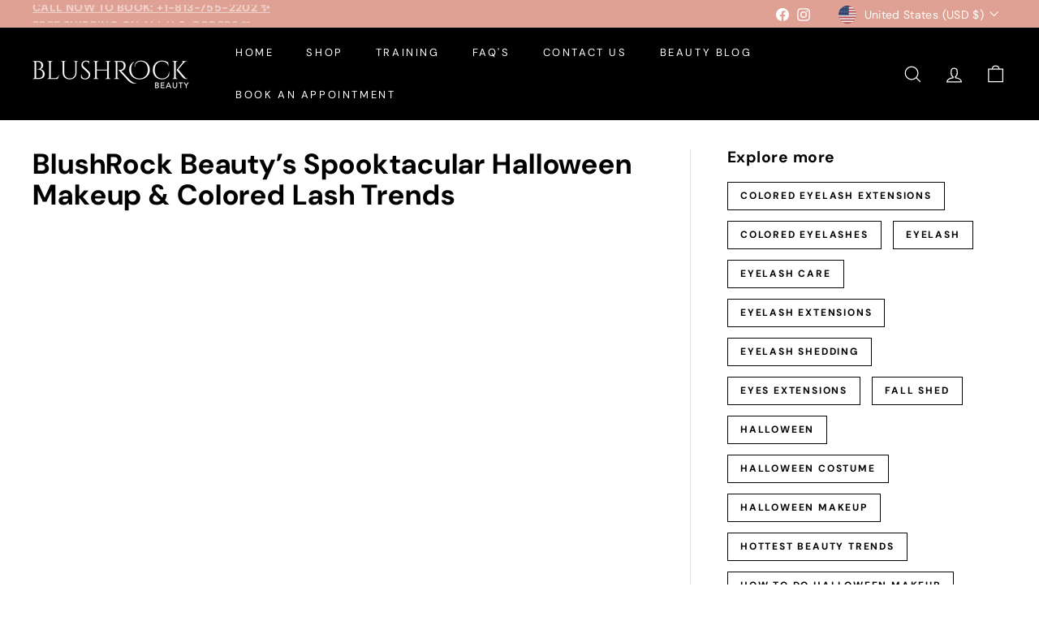

--- FILE ---
content_type: text/javascript
request_url: https://blushrockbeauty.com/cdn/shop/t/6/assets/header-cart-drawer.js?v=10438076937880405391741097705
body_size: -327
content:
import CartForm from"@archetype-themes/modules/cart-form";import{EVENTS}from"@archetype-themes/utils/events";class HeaderCart extends HTMLElement{constructor(){super(),this.form=this.querySelector("form")}disconnectedCallback(){this.abortController.abort()}connectedCallback(){this.abortController=new AbortController,this.cartForm=new CartForm(this.form),this.cartForm.buildCart(),document.addEventListener(EVENTS.ajaxProductAdded,this.handleCartChange.bind(this),{signal:this.abortController.signal})}async handleCartChange(evt){this.cartForm.cartMarkup(evt.detail.product.sections["cart-ajax"]),evt?.detail?.preventCartOpen||this.dispatchEvent(new CustomEvent(EVENTS.cartOpen,{bubbles:!0})),this.cartForm.cartItemsUpdated&&(this.cartForm.cartItemsUpdated=!1)}}customElements.define("header-cart-drawer",HeaderCart);
//# sourceMappingURL=/cdn/shop/t/6/assets/header-cart-drawer.js.map?v=10438076937880405391741097705
